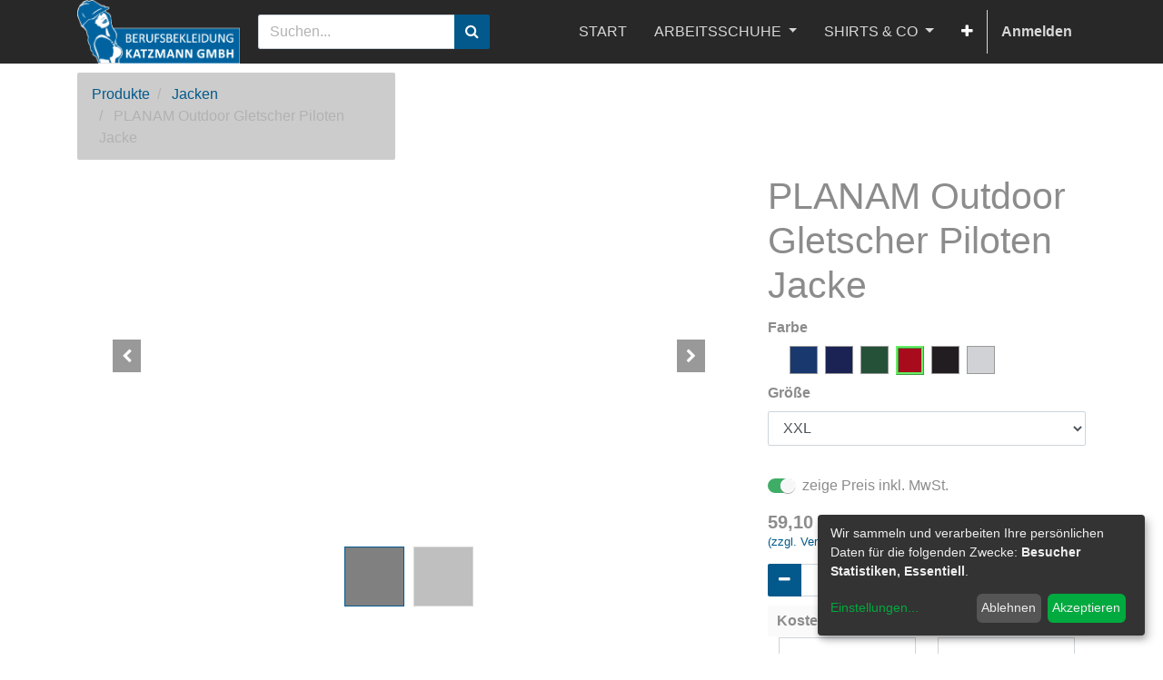

--- FILE ---
content_type: text/html; charset=utf-8
request_url: https://berufsbekleidung-katzmann.com/shop/product/planam-outdoor-gletscher-piloten-jacke-3598?category=39
body_size: 10782
content:

  
  
  
  <!DOCTYPE html>
        
        
            
        
    <html lang="de-DE" data-website-id="1" data-oe-company-name="Berufsbekleidung-Katzmann-GmbH">
            
        
            
            
            
            
                
            
        
        
    <head>
                <meta charset="utf-8"/>
                <meta http-equiv="X-UA-Compatible" content="IE=edge,chrome=1"/>
                <meta name="viewport" content="width=device-width, initial-scale=1, user-scalable=no"/>
        
            
                <script type="text/javascript">(function(w,d,s,l,i){w[l]=w[l]||[];w[l].push({'gtm.start':
                    new Date().getTime(),event:'gtm.js'});var f=d.getElementsByTagName(s)[0],
                    j=d.createElement(s),dl=l!='dataLayer'?'&l='+l:'';j.async=true;j.src=
                    'https://www.googletagmanager.com/gtm.js?id='+i+dl;f.parentNode.insertBefore(j,f);
                    })(window,document,'script','dataLayer','GTM-54DJZJC');
                </script>
                
        <meta name="generator" content="Odoo"/>
        
        
        
            
            
            
        <meta name="description" content="PLANAM Outdoor Gletscher Piloten Jacke •  ✓günstig ✓zuverlässig ✓schnell geliefert"/>
        <meta name="keywords" content="Berufsbekleidung, PSA, PLANAM, Baugewerbe; Fertigung;Lager;Logistik; Installation ; Elektro ; Haustechnik; Kommunale Dienstleitung ; Straßenbau ; Garten ; Landschaftsbau; Malen ; Lackieren; Holzgewerbe; KFZ ; Fahrzeugtechnik; Kühl-; Gefrierhaus"/>
        
            
            
            
                
                    
                        <meta property="og:type" content="website"/>
                    
                
                    
                        <meta property="og:title" content="BBK|PLANAM Outdoor Gletscher Piloten Jacke"/>
                    
                
                    
                        <meta property="og:site_name" content="Berufsbekleidung-Katzmann-GmbH"/>
                    
                
                    
                        <meta property="og:url" content="https://berufsbekleidung-katzmann.com/shop/product/planam-outdoor-gletscher-piloten-jacke-3598"/>
                    
                
                    
                        <meta property="og:image" content="https://berufsbekleidung-katzmann.com/web/image/product.template/3598/image_1024?unique=5fb8b9a"/>
                    
                
                    
                        <meta property="og:description" content="PLANAM Outdoor Gletscher Piloten Jacke •  ✓günstig ✓zuverlässig ✓schnell geliefert"/>
                    
                
            
            
            
                
                    <meta name="twitter:card" content="summary_large_image"/>
                
                    <meta name="twitter:title" content="BBK|PLANAM Outdoor Gletscher Piloten Jacke"/>
                
                    <meta name="twitter:image" content="https://berufsbekleidung-katzmann.com/web/image/product.template/3598/image_1024?unique=5fb8b9a"/>
                
                    <meta name="twitter:description" content="PLANAM Outdoor Gletscher Piloten Jacke •  ✓günstig ✓zuverlässig ✓schnell geliefert"/>
                
            
        

        
            
            
        
        <link rel="canonical" href="https://berufsbekleidung-katzmann.com/shop/product/planam-outdoor-gletscher-piloten-jacke-3598"/>

        <link rel="preconnect" href="https://fonts.gstatic.com/" crossorigin=""/>
    

                <title>BBK|PLANAM Outdoor Gletscher Piloten Jacke</title>
                <link type="image/x-icon" rel="shortcut icon" href="/web/image/website/1/favicon?unique=3fb4567"/>
            <link type="text/css" rel="stylesheet" href="/web/content/6653151-770ca55/1/web.assets_common.css"/>
            <link type="text/css" rel="stylesheet" href="/web/content/10749971-c17add3/1/web.assets_frontend.css"/>
        
    
        

                <script id="web.layout.odooscript" type="text/javascript">
                    var odoo = {
                        csrf_token: "82bb28c8f595f0007d9a8587e27ee6d0c44cea08o",
                        debug: "",
                    };
                </script>
            <script type="text/javascript">
                odoo.session_info = {"is_admin": false, "is_system": false, "is_website_user": true, "user_id": false, "is_frontend": true, "translationURL": "/website/translations", "cache_hashes": {"translations": "2ecb9cc41586cfae8f3fffff2ca33dfe5ab4b9d0"}};
            </script>
            
            <script type="text/javascript">
                    window.klaroDefault = {};
                
                    window.klaroDefault.privacyPolicy = '/datenschutz';
                
                    window.klaroDefault.domainPath = '/';
                
                    window.klaroDefault.domain = 'berufsbekleidung-katzmann.com';
                
            </script>
        <script defer="defer" type="text/javascript" src="/web/content/666-5db2365/1/web.assets_common_minimal_js.js"></script>
            <script defer="defer" type="text/javascript" src="/web/content/6653153-41659ef/1/web.assets_frontend_minimal_js.js"></script>
            
        
    
            <script defer="defer" type="text/javascript" data-src="/web/content/6653154-0e74f35/1/web.assets_common_lazy.js"></script>
            <script defer="defer" type="text/javascript" data-src="/web/content/10749972-8266014/1/web.assets_frontend_lazy.js"></script>
        
    
        

                
            
            <noscript id="o_animate-no-js_fallback">
                <style type="text/css">
                    .o_animate {
                        /* If no js - force elements rendering */
                        visibility:visible;

                        /* If browser support css animations support - reset animation */
                        -webkit-animation-name: none-dummy;
                        animation-name: none-dummy;
                    }
                </style>
            </noscript>
        </head>
            <body class="">
                
        
    
            
        
            
                <noscript>
                    <iframe height="0" width="0" style="display:none;visibility:hidden" src="https://www.googletagmanager.com/ns.html?id=GTM-54DJZJC"></iframe>
                </noscript>
                
        <div id="wrapwrap" class="   ">
                <header id="top" data-anchor="true" data-name="Header" class="">
                    <nav class="navbar navbar-expand-md navbar-light bg-light">
                <div class="container">
                    <a href="/" class="navbar-brand logo">
            <span role="img" aria-label="Logo of BBK" title="BBK"><img src="/web/image/website/1/logo/BBK?unique=3fb4567" class="img img-fluid" alt="BBK"/></span>
        </a>
    <button type="button" class="navbar-toggler" data-toggle="collapse" data-target="#top_menu_collapse">
                        <span class="navbar-toggler-icon"></span>
                    </button>
                    <div class="collapse navbar-collapse" id="top_menu_collapse">
                        <div class="dropdown nav-item" id="eq-search-dropdown">
                <form role="search" class="search-box search_class" onSubmit="return false;"><div class="input-group">
                        <input type="text" name="eq_website_search" placeholder="Suchen..." class="form-control" id="eq_website_search" autocomplete="off"/>
                        <div class="input-group-append">
                            <button type="button" id="eq_button_search" class="btn btn-primary oe_search_button" aria-label="Suchen" title="Suchen"><i class="fa fa-search"></i></button>
                        </div>
                    </div>
                </form>
            </div>
        <ul class="nav navbar-nav ml-auto text-right o_menu_loading" id="top_menu">
                            
        
            
    
    <li class="nav-item">
        <a role="menuitem" href="/shop" class="nav-link ">
            <span>START</span>
        </a>
    </li>
    

        
            
    
    
    <li class="nav-item dropdown  ">
        <a data-toggle="dropdown" href="#" class="nav-link dropdown-toggle ">
            <span>ARBEITSSCHUHE</span>
        </a>
        <ul class="dropdown-menu" role="menu">
            
                
    
    <li class="">
        <a role="menuitem" href="/shop/category/arbeitsschuhe-sicherheitsschuhe-s1p-s3-101" class="dropdown-item ">
            <span>SICHERHEITSSCHUHE S1P + S3</span>
        </a>
    </li>
    

            
                
    
    <li class="">
        <a role="menuitem" href="/shop/category/arbeitsschuhe-berufsschuhe-110" class="dropdown-item ">
            <span>BERUFSSCHUHE</span>
        </a>
    </li>
    

            
                
    
    <li class="">
        <a role="menuitem" href="/shop/category/arbeitsschuhe-sicherheitsstiefel-s4-s5-287" class="dropdown-item ">
            <span>SICHERHEITSSTIEFEL S4 + S5</span>
        </a>
    </li>
    

            
        </ul>
    </li>

        
            
    
    
    <li class="nav-item dropdown  ">
        <a data-toggle="dropdown" href="#" class="nav-link dropdown-toggle ">
            <span>SHIRTS &amp; CO</span>
        </a>
        <ul class="dropdown-menu" role="menu">
            
                
    
    <li class="">
        <a role="menuitem" href="/shop/category/shirts-co-poloshirts-76" class="dropdown-item ">
            <span>POLOSHIRTS</span>
        </a>
    </li>
    

            
                
    
    <li class="">
        <a role="menuitem" href="/shop/category/shirts-co-t-shirts-69" class="dropdown-item ">
            <span>T-SHIRTS</span>
        </a>
    </li>
    

            
                
    
    <li class="">
        <a role="menuitem" href="/shop/category/shirts-co-sweatshirts-70" class="dropdown-item ">
            <span>SWEATSHIRTS &amp; PULLOVER</span>
        </a>
    </li>
    

            
                
    
    <li class="">
        <a role="menuitem" href="/shop/category/shirts-co-caps-accessoires-168" class="dropdown-item ">
            <span>CAPS &amp; ACCESSOIRES</span>
        </a>
    </li>
    

            
        </ul>
    </li>

        
            
    
    
    <li class="nav-item dropdown  ">
        <a data-toggle="dropdown" href="#" class="nav-link dropdown-toggle ">
            <span>ARBEITSKLEIDUNG</span>
        </a>
        <ul class="dropdown-menu" role="menu">
            
                
    
    <li class="">
        <a role="menuitem" href="/shop/category/arbeitskleidung-hosen-17" class="dropdown-item ">
            <span>HOSEN</span>
        </a>
    </li>
    

            
                
    
    <li class="">
        <a role="menuitem" href="/shop/category/arbeitskleidung-arbeitsjacken-kittel-westen-20" class="dropdown-item ">
            <span>JACKEN</span>
        </a>
    </li>
    

            
                
    
    <li class="">
        <a role="menuitem" href="/shop/category/arbeitskleidung-warnschutz-51" class="dropdown-item ">
            <span>WARNSCHUTZ</span>
        </a>
    </li>
    

            
                
    
    <li class="">
        <a role="menuitem" href="/shop/category/arbeitskleidung-winter-wetter-regen-38" class="dropdown-item ">
            <span>WINTER WETTER REGEN</span>
        </a>
    </li>
    

            
                
    
    <li class="">
        <a role="menuitem" href="/shop/category/arbeitskleidung-gastro-business-132" class="dropdown-item ">
            <span>GASTRO &amp; BUSINESS</span>
        </a>
    </li>
    

            
                
    
    <li class="">
        <a role="menuitem" href="/shop/category/arbeitskleidung-labor-medizin-pflege-reinigung-49" class="dropdown-item ">
            <span>LABOR MEDIZIN PFLEGE REINIGUNG</span>
        </a>
    </li>
    

            
        </ul>
    </li>

        
            
    
    
    <li class="nav-item dropdown  ">
        <a data-toggle="dropdown" href="#" class="nav-link dropdown-toggle ">
            <span>HANDSCHUHE</span>
        </a>
        <ul class="dropdown-menu" role="menu">
            
                
    
    <li class="">
        <a role="menuitem" href="/shop/category/arbeitshandschuhe-montage-mechanikerhandschuhe-207" class="dropdown-item ">
            <span>MECHANIKERHANDSCHUHE</span>
        </a>
    </li>
    

            
                
    
    <li class="">
        <a role="menuitem" href="/shop/category/arbeitshandschuhe-winter-kalteschutz-handschuhe-209" class="dropdown-item ">
            <span>WINTER- /KÄLTESCHUTZHANDSCHUHE</span>
        </a>
    </li>
    

            
                
    
    <li class="">
        <a role="menuitem" href="/shop/category/arbeitshandschuhe-schnittschutzhandschuhe-9" class="dropdown-item ">
            <span>SCHNITTSCHUTZHANDSCHUHE</span>
        </a>
    </li>
    

            
                
    
    <li class="">
        <a role="menuitem" href="/shop/category/arbeitshandschuhe-handschuhe-fur-grobe-arbeiten-8" class="dropdown-item ">
            <span>FÜR GROBE ARBEITEN</span>
        </a>
    </li>
    

            
        </ul>
    </li>

        
            
    
    
    <li class="nav-item dropdown  ">
        <a data-toggle="dropdown" href="#" class="nav-link dropdown-toggle ">
            <span>ARBEITSSCHUTZ</span>
        </a>
        <ul class="dropdown-menu" role="menu">
            
                
    
    <li class="">
        <a role="menuitem" href="/shop/category/arbeitsschutz-kopf-gesichtsschutz-247" class="dropdown-item ">
            <span>KOPF- &amp; GESICHTSSCHUTZ</span>
        </a>
    </li>
    

            
                
    
    <li class="">
        <a role="menuitem" href="/shop/category/arbeitsschutz-kopf-gesichtsschutz-schutzbrillen-252" class="dropdown-item ">
            <span>SCHUTZBRILLEN</span>
        </a>
    </li>
    

            
                
    
    <li class="">
        <a role="menuitem" href="/shop/category/arbeitsschutz-atemschutz-205" class="dropdown-item ">
            <span>ATEMSCHUTZ</span>
        </a>
    </li>
    

            
                
    
    <li class="">
        <a role="menuitem" href="/shop/category/arbeitsschutz-erste-hilfe-262" class="dropdown-item ">
            <span>ERSTE HILFE</span>
        </a>
    </li>
    

            
                
    
    <li class="">
        <a role="menuitem" href="/shop/category/arbeitsschutz-absturzsicherung-254" class="dropdown-item ">
            <span>ABSTURZSICHERUNG</span>
        </a>
    </li>
    

            
        </ul>
    </li>

        
            
    
    <li class="nav-item">
        <a role="menuitem" href="/blog" class="nav-link ">
            <span>Blog</span>
        </a>
    </li>
    

        
            
    
    
    

        
    
            
            <li class="nav-item divider d-none"></li> <li class="nav-item o_wsale_my_cart d-none">
                <a href="/shop/cart" class="nav-link">
                    <i class="fa fa-shopping-cart"></i>
 Mein Warenkorb <sup class="my_cart_quantity badge badge-primary" data-order-id=""></sup>
                </a>
            </li>
            
        
        
                            
                        
            <li class="nav-item divider"></li>
            <li class="nav-item">
                <a class="nav-link" href="/web/login">
                    <b>Anmelden</b>
                </a>
            </li>
        </ul>
                    </div>
                </div>
            </nav>
        </header>
                <main>
                    
            
        
    
    <div itemscope="itemscope" itemtype="http://schema.org/Product" id="wrap" class="js_sale ecom-zoomable zoomodoo-next ecom-zoomable zoomodoo-next" data-ecom-zoom-auto="1">
      <section id="product_detail" class="container py-2 oe_website_sale " data-view-track="1">
        <div class="row">
          <div class="col-md-4">
            <ol class="breadcrumb">
              <li class="breadcrumb-item">
                <a href="/shop">Produkte</a>
              </li>
              <li class="breadcrumb-item">
                <a href="/shop/category/arbeitskleidung-winter-wetter-regen-jacken-39">Jacken</a>
              </li>
              <li class="breadcrumb-item active">
                <span>PLANAM Outdoor Gletscher Piloten Jacke</span>
              </li>
            </ol>
          </div>
          <div class="col-md-8">
            <div class="form-inline justify-content-end">
              
        
    
    
              
        
        <div class="dropdown d-none ml-2">
            
            <a role="button" href="#" class="dropdown-toggle btn btn-secondary" data-toggle="dropdown">
                Allgemeine Preisliste
            </a>
            <div class="dropdown-menu" role="menu">
                
            </div>
        </div>
    
            </div>
          </div>
        </div>
        <div class="row">
          <div class="col-md-6 col-xl-8">
            
        
        <div id="o-carousel-product" class="carousel slide" data-ride="carousel" data-interval="0">
            <div class="carousel-outer position-relative">
                <div class="carousel-inner h-100">
                    
                        <div class="carousel-item h-100 active">
                            <div class="d-flex align-items-center justify-content-center h-100"><img src="/web/image/product.product/145873/image_1024/%5B0338060%5D%20PLANAM%20Outdoor%20Gletscher%20Piloten%20Jacke%20%28rot%2C%20XXL%29?unique=5fb8b9a" class="img img-fluid product_detail_img mh-100" alt="PLANAM Outdoor Gletscher Piloten Jacke" data-zoom="1" data-zoom-image="/web/image/product.product/145873/image_1920/%5B0338060%5D%20PLANAM%20Outdoor%20Gletscher%20Piloten%20Jacke%20%28rot%2C%20XXL%29?unique=5fb8b9a"/></div>
                        </div>
                    
                        <div class="carousel-item h-100">
                            <div class="d-flex align-items-center justify-content-center h-100"><img src="/web/image/product.image/752394/image_1024/PLANAM%20Outdoor%20Gletscher%20Piloten%20Jacke?unique=5fc8047" class="img img-fluid product_detail_img mh-100" alt="PLANAM Outdoor Gletscher Piloten Jacke" data-zoom="1" data-zoom-image="/web/image/product.image/752394/image_1920/PLANAM%20Outdoor%20Gletscher%20Piloten%20Jacke?unique=5fc8047"/></div>
                        </div>
                    
                </div>
                
                    <a class="carousel-control-prev" href="#o-carousel-product" role="button" data-slide="prev">
                        <span class="fa fa-chevron-left p-2" role="img" aria-label="Previous" title="Previous"></span>
                    </a>
                    <a class="carousel-control-next" href="#o-carousel-product" role="button" data-slide="next">
                        <span class="fa fa-chevron-right p-2" role="img" aria-label="Next" title="Next"></span>
                    </a>
                
            </div>
            <div class="d-none d-md-block text-center">
                <ol class="carousel-indicators d-inline-block position-static mx-auto my-0 p-1 text-left">
                    <li data-target="#o-carousel-product" class="d-inline-block m-1 align-top active" data-slide-to="0">
                        <div><img src="/web/image/product.product/145873/image_128/%5B0338060%5D%20PLANAM%20Outdoor%20Gletscher%20Piloten%20Jacke%20%28rot%2C%20XXL%29?unique=5fb8b9a" class="img o_image_64_contain" alt="PLANAM Outdoor Gletscher Piloten Jacke"/></div>
                        
                    </li><li data-target="#o-carousel-product" class="d-inline-block m-1 align-top " data-slide-to="1">
                        <div><img src="/web/image/product.image/752394/image_128/PLANAM%20Outdoor%20Gletscher%20Piloten%20Jacke?unique=5fc8047" class="img o_image_64_contain" alt="PLANAM Outdoor Gletscher Piloten Jacke"/></div>
                        
                    </li>
                </ol>
            </div>
        </div>
    
          </div>
          <div class="col-md-6 col-xl-4" id="product_details">
            <h1 itemprop="name">PLANAM Outdoor Gletscher Piloten Jacke</h1>
              
          
            <span itemprop="url" style="display:none;">/shop/product/planam-outdoor-gletscher-piloten-jacke-3598</span>
            <form action="/shop/cart/update" method="POST">
              <input type="hidden" name="csrf_token" value="40ff678d7ccd896b66eecc73f577ab85f94e27c7o1769252950"/>
              <div class="js_product js_main_product">
                
                  <input type="hidden" class="product_id" name="product_id" value="145873"/>
                  <input type="hidden" class="product_template_id" name="product_template_id" value="3598"/>
                  
        
        <ul class="list-unstyled js_add_cart_variants flex-column" data-attribute_exclusions="{&quot;exclusions&quot;: {&quot;31584&quot;: [], &quot;31585&quot;: [], &quot;31586&quot;: [], &quot;31587&quot;: [], &quot;31581&quot;: [], &quot;31559&quot;: [], &quot;31558&quot;: [], &quot;31575&quot;: [], &quot;31576&quot;: [], &quot;31578&quot;: [], &quot;31582&quot;: [], &quot;31579&quot;: [], &quot;31580&quot;: [], &quot;31583&quot;: []}, &quot;parent_exclusions&quot;: {}, &quot;parent_combination&quot;: [], &quot;parent_product_name&quot;: null, &quot;mapped_attribute_names&quot;: {&quot;31584&quot;: &quot;Farbe: kornblau&quot;, &quot;31585&quot;: &quot;Farbe: marine&quot;, &quot;31586&quot;: &quot;Farbe: gr\u00fcn&quot;, &quot;31587&quot;: &quot;Farbe: rot&quot;, &quot;31581&quot;: &quot;Farbe: schwarz&quot;, &quot;31559&quot;: &quot;Farbe: wei\u00df&quot;, &quot;31558&quot;: &quot;Gr\u00f6\u00dfe: S&quot;, &quot;31575&quot;: &quot;Gr\u00f6\u00dfe: M&quot;, &quot;31576&quot;: &quot;Gr\u00f6\u00dfe: L&quot;, &quot;31578&quot;: &quot;Gr\u00f6\u00dfe: XL&quot;, &quot;31582&quot;: &quot;Gr\u00f6\u00dfe: 4XL&quot;, &quot;31579&quot;: &quot;Gr\u00f6\u00dfe: XXL&quot;, &quot;31580&quot;: &quot;Gr\u00f6\u00dfe: XXXL&quot;, &quot;31583&quot;: &quot;Gr\u00f6\u00dfe: 5XL&quot;}}">
            
                <li data-attribute_id="1" data-attribute_name="Farbe" class="variant_attribute ">

                    
                    
                    <strong class="attribute_name">Farbe</strong>

                    

                    

                    
                        <ul data-attribute_id="1" class="list-inline  ">
                            <li class="list-inline-item">
                                <label style="background-color:#19386E" class="css_attribute_color  ">
                                    <input type="radio" class="js_variant_change  always" name="ptal-3828" value="31584" title="kornblau" data-value_id="31584" data-value_name="kornblau" data-attribute_name="Farbe"/>
                                </label>
                            </li><li class="list-inline-item">
                                <label style="background-color:#1B2354" class="css_attribute_color  ">
                                    <input type="radio" class="js_variant_change  always" name="ptal-3828" value="31585" title="marine" data-value_id="31585" data-value_name="marine" data-attribute_name="Farbe"/>
                                </label>
                            </li><li class="list-inline-item">
                                <label style="background-color:#255138" class="css_attribute_color  ">
                                    <input type="radio" class="js_variant_change  always" name="ptal-3828" value="31586" title="grün" data-value_id="31586" data-value_name="grün" data-attribute_name="Farbe"/>
                                </label>
                            </li><li class="list-inline-item">
                                <label style="background-color:#A80B1C" class="css_attribute_color active ">
                                    <input type="radio" class="js_variant_change  always" checked="True" name="ptal-3828" value="31587" title="rot" data-value_id="31587" data-value_name="rot" data-attribute_name="Farbe"/>
                                </label>
                            </li><li class="list-inline-item">
                                <label style="background-color:#221D21" class="css_attribute_color  ">
                                    <input type="radio" class="js_variant_change  always" name="ptal-3828" value="31581" title="schwarz" data-value_id="31581" data-value_name="schwarz" data-attribute_name="Farbe"/>
                                </label>
                            </li><li class="list-inline-item">
                                <label style="background-color:#D1D2D6" class="css_attribute_color  ">
                                    <input type="radio" class="js_variant_change  always" name="ptal-3828" value="31559" title="weiß" data-value_id="31559" data-value_name="weiß" data-attribute_name="Farbe"/>
                                </label>
                            </li>
                        </ul>
                    
                </li>
            
                <li data-attribute_id="2" data-attribute_name="Größe" class="variant_attribute ">

                    
                    
                    <strong class="attribute_name">Größe</strong>

                    
                        <select data-attribute_id="2" class="form-control js_variant_change always " name="ptal-3827">
                            
                                
                                <option value="31558" data-value_id="31558" data-value_name="S" data-attribute_name="Größe">
                                    <span>S</span>
                                    
                                </option>
                            
                                
                                <option value="31575" data-value_id="31575" data-value_name="M" data-attribute_name="Größe">
                                    <span>M</span>
                                    
                                </option>
                            
                                
                                <option value="31576" data-value_id="31576" data-value_name="L" data-attribute_name="Größe">
                                    <span>L</span>
                                    
                                </option>
                            
                                
                                <option value="31578" data-value_id="31578" data-value_name="XL" data-attribute_name="Größe">
                                    <span>XL</span>
                                    
                                </option>
                            
                                
                                <option value="31582" data-value_id="31582" data-value_name="4XL" data-attribute_name="Größe">
                                    <span>4XL</span>
                                    
                                </option>
                            
                                
                                <option value="31579" data-value_id="31579" data-value_name="XXL" data-attribute_name="Größe" selected="True">
                                    <span>XXL</span>
                                    
                                </option>
                            
                                
                                <option value="31580" data-value_id="31580" data-value_name="XXXL" data-attribute_name="Größe">
                                    <span>XXXL</span>
                                    
                                </option>
                            
                                
                                <option value="31583" data-value_id="31583" data-value_name="5XL" data-attribute_name="Größe">
                                    <span>5XL</span>
                                    
                                </option>
                            
                        </select>
                    

                    

                    
                </li>
            
        </ul>
    
                
                
                <span class="eq_pricelist_items"></span>
            
            
  
  <div class="js_tax_toggle_management" data-controller="/website/tax_toggle">
    <label class="o_switch o_switch_danger js_tax_toggle_btn">
      <input type="checkbox" checked="True"/>
      <span class=""></span>
      <span class="">zeige Preis inkl. MwSt.</span>
    </label>
  </div>

        
      <div itemprop="offers" itemscope="itemscope" itemtype="http://schema.org/Offer" class="product_price mt16">
          <h4 class="oe_price_h4 css_editable_mode_hidden">
              <span data-oe-type="monetary" data-oe-expression="combination_info['list_price']" style="text-decoration: line-through; white-space: nowrap;" class="text-danger oe_default_price d-none"><span class="oe_currency_value">59,10</span> €</span>
              <b data-oe-type="monetary" data-oe-expression="combination_info['price']" class="oe_price" style="white-space: nowrap;"><span class="oe_currency_value">59,10</span> €</b>
              <span itemprop="price" style="display:none;">59.1</span>
              <span itemprop="priceCurrency" style="display:none;">EUR</span>
          </h4>
          <h4 class="css_non_editable_mode_hidden decimal_precision" data-precision="2">
            <span><span class="oe_currency_value">54,71</span> €</span>
          </h4>
      </div>
    
                
            
            
            
                <a target="_blank" href="/lieferung-versand">
                    <span class="oe_span_block eq_product_price_expansion">(zzgl. Versandkosten)</span>
                </a>
            
        
            
                <p class="css_not_available_msg alert alert-warning">Diese Kombination existiert nicht.</p>
                
        <div class="css_quantity input-group" contenteditable="false">
            <div class="input-group-prepend">
                <a class="btn btn-secondary js_add_cart_json" aria-label="Entfernen" title="Entfernen" href="#">
                    <i class="fa fa-minus"></i>
                </a>
            </div>
            <input type="text" class="form-control quantity" data-min="1" name="add_qty" value="1"/>
            <div class="input-group-append">
                <a class="btn btn-secondary float_left js_add_cart_json" aria-label="Hinzufügen" title="Hinzufügen" href="#">
                    <i class="fa fa-plus"></i>
                </a>
            </div>
        </div>
      

                <span class="eq_warning_message alert alert-danger d-none" style="padding-left: 50px; display: block; border-radius: 5px; background-color: #ffe462;"></span>
                <table class="table product-cost-center">
                    <thead>
                        <tr>
                            <th>Kostenstelle</th>
                            <th>Anmerkung/Name</th>
                        </tr>
                    </thead>
                    <tbody>
                        <tr>
                            <td>
                                <input type="text" name="cost_center_name" id="cost_center_name"/>
                            </td>
                            <td>
                                <input type="text" name="cost_center_note" id="cost_center_note"/>
                            </td>
                        </tr>
                    </tbody>
                </table>
            <a role="button" id="add_to_cart" class="btn btn-primary btn-lg mt16 js_check_product a-submit d-block d-sm-inline-block" href="#"><i class="fa fa-shopping-cart"></i> In den Warenkorb hinzufügen</a>
      <div class="availability_messages o_not_editable"></div>
    
                <div id="product_option_block">
    
  
            
        </div>
              </div>
            </form>
            
            <div>
              
              
        
            <div id="attr_value_detail_images">
            
            
            <div class="d-inline-flex flex-wrap mb-0 product-detail-attributes-values">
                
                    <div class="flex-fill px-1">
                        <div class="text-center">
                            <img class="img" src="/web/image?model=product.attribute.value&amp;field=website_product_detail_image&amp;id=895" title="Herr(f)" alt="Herr(f)"/>
                        </div>
                        <div class="text-center">
                            <span>Herr(f)</span>
                        </div>
                    </div>
                
                    <div class="flex-fill px-1">
                        <div class="text-center">
                            <img class="img" src="/web/image?model=product.attribute.value&amp;field=website_product_detail_image&amp;id=1978" title="Herr" alt="Herr"/>
                        </div>
                        <div class="text-center">
                            <span>Herr</span>
                        </div>
                    </div>
                
            </div>
        
            
            <div class="d-inline-flex flex-wrap mb-0 product-detail-attributes-values">
                
                    <div class="flex-fill px-1">
                        <div class="text-center">
                            <img class="img" src="/web/image?model=product.attribute.value&amp;field=website_product_detail_image&amp;id=1128" title="Cat II" alt="Cat II"/>
                        </div>
                        <div class="text-center">
                            <span>Cat II</span>
                        </div>
                    </div>
                
            </div>
        
            
            <div class="d-inline-flex flex-wrap mb-0 product-detail-attributes-values">
                
                    <div class="flex-fill px-1">
                        <div class="text-center">
                            <img class="img" src="/web/image?model=product.attribute.value&amp;field=website_product_detail_image&amp;id=899" title="Trocknen nicht möglich (durchgestrichenes Quadrat mit Kreis)" alt="Trocknen nicht möglich (durchgestrichenes Quadrat mit Kreis)"/>
                        </div>
                        <div class="text-center">
                            <span>Trocknen nicht möglich (durchgestrichenes Quadrat mit Kreis)</span>
                        </div>
                    </div>
                
                    <div class="flex-fill px-1">
                        <div class="text-center">
                            <img class="img" src="/web/image?model=product.attribute.value&amp;field=website_product_detail_image&amp;id=909" title="nicht bleichen (durchgestrichenes Dreieck)" alt="nicht bleichen (durchgestrichenes Dreieck)"/>
                        </div>
                        <div class="text-center">
                            <span>nicht bleichen (durchgestrichenes Dreieck)</span>
                        </div>
                    </div>
                
                    <div class="flex-fill px-1">
                        <div class="text-center">
                            <img class="img" src="/web/image?model=product.attribute.value&amp;field=website_product_detail_image&amp;id=972" title="40° - Normalwaschgang Buntwäsche" alt="40° - Normalwaschgang Buntwäsche"/>
                        </div>
                        <div class="text-center">
                            <span>40° - Normalwaschgang Buntwäsche</span>
                        </div>
                    </div>
                
                    <div class="flex-fill px-1">
                        <div class="text-center">
                            <img class="img" src="/web/image?model=product.attribute.value&amp;field=website_product_detail_image&amp;id=1131" title="nicht heiß bügeln - 110°C (1 Punkt)" alt="nicht heiß bügeln - 110°C (1 Punkt)"/>
                        </div>
                        <div class="text-center">
                            <span>nicht heiß bügeln - 110°C (1 Punkt)</span>
                        </div>
                    </div>
                
                    <div class="flex-fill px-1">
                        <div class="text-center">
                            <img class="img" src="/web/image?model=product.attribute.value&amp;field=website_product_detail_image&amp;id=1132" title="schonende prof. Reinigung mit Perchlorethylen (Kreis mit P und Balken unten)" alt="schonende prof. Reinigung mit Perchlorethylen (Kreis mit P und Balken unten)"/>
                        </div>
                        <div class="text-center">
                            <span>schonende prof. Reinigung mit Perchlorethylen (Kreis mit P und Balken unten)</span>
                        </div>
                    </div>
                
                    <div class="flex-fill px-1">
                        <div class="text-center">
                            <img class="img" src="/web/image?model=product.attribute.value&amp;field=website_product_detail_image&amp;id=1307" title="Trocknen normale thermische Beanspruchung (2 Punkte)" alt="Trocknen normale thermische Beanspruchung (2 Punkte)"/>
                        </div>
                        <div class="text-center">
                            <span>Trocknen normale thermische Beanspruchung (2 Punkte)</span>
                        </div>
                    </div>
                
            </div>
        
        </div>
        
            </div>
            <hr/>
            <p class="text-muted"> Lieferung in 2 Tagen bei Verfügbarkeit </p>
          
            
        </div>
            <div class="o_not_editable">
                <p id="product_public_description"><h2> Gletscher Piloten Jacke der Serie Outdoor von PLANAM </h2> 

<p>
Warm und trocken bei MinusgradenMit dem kuscheligen Webpelz ist die Jacke der perfekte Begleiter in der kalten Jahreszeit. Das wasserabweisende Obermaterial sorgt zusätzlich dafür, dass Sie trocken bleiben.

Für wohige Wärme: der Webpelz innen. 
Mit der Ärmeltasche haben Sie Kleinigkeiten immer griffbereit.
In der Innentasche gehen wichtige Utensilien nicht verloren.

<u>Produktmerkmale:</u>
2 seitliche Einschubtaschen, 2 Brusttaschen mit Reißverschluss, Strickbündchen am Ärmel und am Bund, Ärmeltasche mit Reißverschluss, Kragen und Innenfutter mit Webpelz, Innentasche mit Reißverschluss
<u>Anwendungsbereiche:</u>
Baugewerbe, Fertigung/Lager/Logistik, Installation / Elektro / Haustechnik, Kommunale Dienstleitung / Straßenbau , Garten / Landschaftsbau, Malen / Lackieren, Holzgewerbe, KFZ / Fahrzeugtechnik, Kühl-/ Gefrierhaus
<u>Zertifikate und Normen:</u>
EN 342:2017 0,381_3_X
<u>Material:</u>
Polyester, Mischgewebe (mehrfarbig)Oberstoff, 
60 % Baumwolle, 40 % Polyester, 
Webpelz-Futter, 
100 % Polyester
<u>Pflegehinweise:</u>
40° - Normalwaschgang, nicht bleichen (durchgestrichenes Dreieck), Trocknen im Tumbler nicht möglich (durchgestrichenes Symbol), Nicht heiß bügeln (1 Punkt, Vorsicht beim Bügeln mit Dampf), Schonend reinigen mit Perchlorethylen (P mit einem Balken unten)
</p></p>
            </div>
        
        </div>
      </section>
      
            <section class="container" id="product_full_spec">
                
                
                    <h3 class="text-center mb32">Spezifikationen für PLANAM Outdoor Gletscher Piloten Jacke</h3>
                    <div class="row">
                        <div class="col-lg-8 offset-lg-2" id="product_specifications">
                            <table class="table table-striped table-sm table-hover">
                                
                                    
                                        <tr class="clickable" data-toggle="collapse" data-target=".o_ws_category_2">
                                            <th class="text-left" colspan="2">
                                                <span>allgemeine Eigenschaften</span>
                                            </th>
                                        </tr>
                                    
                                    <tr class="collapse show o_ws_category_2">
                <td><span>Farbe</span></td>
                <td>
                    
                        <span>kornblau</span> oder
                    
                        <span>marine</span> oder
                    
                        <span>grün</span> oder
                    
                        <span>rot</span> oder
                    
                        <span>schwarz</span> oder
                    
                        <span>weiß</span>
                    
                </td>
            </tr><tr class="collapse show o_ws_category_2">
                <td><span>Größe</span></td>
                <td>
                    
                        <span>S</span> oder
                    
                        <span>M</span> oder
                    
                        <span>L</span> oder
                    
                        <span>XL</span> oder
                    
                        <span>4XL</span> oder
                    
                        <span>XXL</span> oder
                    
                        <span>XXXL</span> oder
                    
                        <span>5XL</span>
                    
                </td>
            </tr><tr class="collapse show o_ws_category_2">
                <td><span>Gender</span></td>
                <td>
                    
                        <span>Herr(f)</span> oder
                    
                        <span>Herr</span>
                    
                </td>
            </tr><tr class="collapse show o_ws_category_2">
                <td><span>Marke</span></td>
                <td>
                    
                        <span>PLANAM</span>
                    
                </td>
            </tr>
        
                                    <tr class="collapse show o_ws_category_2">
                                        <td><span>Marke</span></td>
                                        <td>
                                            
                                                <span>PLANAM</span>
                                            
                                        </td>
                                    </tr>
                                
                                    
                                        <tr class="clickable" data-toggle="collapse" data-target=".o_ws_category_3">
                                            <th class="text-left" colspan="2">
                                                <span>sonstige Eigenschaften</span>
                                            </th>
                                        </tr>
                                    
                                    <tr class="collapse show o_ws_category_3">
                <td><span>Ursprungsland</span></td>
                <td>
                    
                        <span>China</span>
                    
                </td>
            </tr><tr class="collapse show o_ws_category_3">
                <td><span>Material</span></td>
                <td>
                    
                        <span>Mischgewebe(f)</span> oder
                    
                        <span>Polyester(f)</span> oder
                    
                        <span>Mischgewebe</span> oder
                    
                        <span>Polyester</span>
                    
                </td>
            </tr><tr class="collapse show o_ws_category_3">
                <td><span>Arm-/Beinlänge</span></td>
                <td>
                    
                        <span>lang</span>
                    
                </td>
            </tr><tr class="collapse show o_ws_category_3">
                <td><span>Veredelung</span></td>
                <td>
                    
                        <span>ja</span>
                    
                </td>
            </tr><tr class="collapse show o_ws_category_3">
                <td><span>Kollektion</span></td>
                <td>
                    
                        <span>Outdoor</span>
                    
                </td>
            </tr>
        
                                    <tr class="collapse show o_ws_category_3">
                                        <td><span>Ursprungsland</span></td>
                                        <td>
                                            
                                                <span>China</span>
                                            
                                        </td>
                                    </tr><tr class="collapse show o_ws_category_3">
                                        <td><span>Arm-/Beinlänge</span></td>
                                        <td>
                                            
                                                <span>lang</span>
                                            
                                        </td>
                                    </tr><tr class="collapse show o_ws_category_3">
                                        <td><span>Veredelung</span></td>
                                        <td>
                                            
                                                <span>ja</span>
                                            
                                        </td>
                                    </tr><tr class="collapse show o_ws_category_3">
                                        <td><span>Kollektion</span></td>
                                        <td>
                                            
                                                <span>Outdoor</span>
                                            
                                        </td>
                                    </tr>
                                
                                    
                                        <tr class="clickable" data-toggle="collapse" data-target=".o_ws_category_4">
                                            <th class="text-left" colspan="2">
                                                <span>Schutz - Eigenschaften</span>
                                            </th>
                                        </tr>
                                    
                                    <tr class="collapse show o_ws_category_4">
                <td><span>Normen</span></td>
                <td>
                    
                        <span>EN342 Kld. zum Schutz gg. Kälte</span> oder
                    
                        <span>EN381 Schutzkleidung für Benutzer von handgeführten Kettensägen</span>
                    
                </td>
            </tr><tr class="collapse show o_ws_category_4">
                <td><span>PSA-Kategorie (CE-Zeichen)</span></td>
                <td>
                    
                        <span>Cat II</span>
                    
                </td>
            </tr>
        
                                    <tr class="collapse show o_ws_category_4">
                                        <td><span>PSA-Kategorie (CE-Zeichen)</span></td>
                                        <td>
                                            
                                                <span>Cat II</span>
                                            
                                        </td>
                                    </tr>
                                
                                    
                                        <tr class="clickable" data-toggle="collapse" data-target=".o_ws_category_5">
                                            <th class="text-left" colspan="2">
                                                <span>Details und Funktionen</span>
                                            </th>
                                        </tr>
                                    
                                    <tr class="collapse show o_ws_category_5">
                <td><span>Pflegehinweise</span></td>
                <td>
                    
                        <span>Trocknen nicht möglich (durchgestrichenes Quadrat mit Kreis)</span> oder
                    
                        <span>nicht bleichen (durchgestrichenes Dreieck)</span> oder
                    
                        <span>40° - Normalwaschgang Buntwäsche</span> oder
                    
                        <span>nicht heiß bügeln - 110°C (1 Punkt)</span> oder
                    
                        <span>schonende prof. Reinigung mit Perchlorethylen (Kreis mit P und Balken unten)</span> oder
                    
                        <span>Trocknen normale thermische Beanspruchung (2 Punkte)</span>
                    
                </td>
            </tr>
        
                                    
                                
                                    
                                        <tr class="clickable" data-toggle="collapse" data-target=".o_ws_category_6">
                                            <th class="text-left" colspan="2">
                                                <span>Verwendungzweck</span>
                                            </th>
                                        </tr>
                                    
                                    <tr class="collapse show o_ws_category_6">
                <td><span>Jahreszeit</span></td>
                <td>
                    
                        <span>Winter</span> oder
                    
                        <span>Ganzjahr</span>
                    
                </td>
            </tr>
        
                                    
                                
                            </table>
                        </div>
                    </div>
                
            </section>
        
            
    <section class="s_wsale_products_recently_viewed d-none pt24 pb24" style="min-height: 400px;">
        <div class="container">
            <div class="alert alert-info alert-dismissible rounded-0 fade show d-print-none css_non_editable_mode_hidden o_not_editable">
                This is a preview of the recently viewed products by the user.<br/>
                Once the user has seen at least one product this snippet will be visible.
                <button type="button" class="close" data-dismiss="alert" aria-label="Abschliessen"> × </button>
            </div>

            <h3 class="text-center mb32">Recently viewed Products</h3>
            <div class="slider o_not_editable" style="display: none;"></div> </div>
    </section>

        
            
        
    </div>
  
                </main>
                <footer id="bottom" data-anchor="true" class="bg-light o_footer">
                    <div id="footer" class="oe_structure oe_structure_solo">
      <section class="s_text_block pt16 pb8" data-name="Text block" style="">
        <div class="container">
          <div class="row">
            <div class="col-lg-2">
              <h5>EXPLORE</h5>
              <ul class="list-unstyled">
                <li>
                  <a href="/" data-original-title="" title="" aria-describedby="tooltip417497">Home <br/></a>
                </li>
                <li>
                  <a href="https://berufsbekleidung-katzmann.com/impressum" data-original-title="" title="" aria-describedby="tooltip2066">Impressum</a>
                </li>
                <li>
                  <lt-highlighter style="display: none;">
                    <lt-div spellcheck="false" class="lt-highlighter__wrapper" style="width: 0px !important; height: 0px !important; transform: none !important; transform-origin: 42.2083px 10.4833px 0px !important; margin-top: 1.5166px !important;">
                      <lt-div class="lt-highlighter__scroll-element" style="top: 0px !important; left: 0px !important; width: 84px !important; height: 21px !important;"></lt-div>
                    </lt-div>
                  </lt-highlighter>
                  <a href="https://berufsbekleidung-katzmann.com/datenschutz" data-original-title="" title="" aria-describedby="tooltip943503" data-lt-tmp-id="lt-889356" spellcheck="false" data-gramm="false">Datenschutz</a>
                </li>
                <li>
                  <a href="https://berufsbekleidung-katzmann.com/widerrufsbelehrung"> Widerrufsbelehrung </a>
                  <lt-highlighter style="display: none;">
                    <br/>
                  </lt-highlighter>
                  <a href="/shop/category/arbeitskleidung-warnschutz-warn-winter-wetter-regen-58/page/widerrufsbelehrung" data-original-title="" title="" aria-describedby="tooltip647498" data-lt-tmp-id="lt-587075" spellcheck="false" data-gramm="false">
                    <br data-original-title="" title="" aria-describedby="tooltip970376"/>
                  </a>
                </li>
                <li>
                  <a href="https://berufsbekleidung-katzmann.com/agb" data-original-title="" title="" aria-describedby="tooltip928416">AGB</a>
                </li>
                <li>
                  <a href="https://berufsbekleidung-katzmann.com/jobs">Jobs </a>
                  <a href="/shop/category/arbeitskleidung-warnschutz-warn-winter-wetter-regen-58/page/jobs" data-original-title="" title="" aria-describedby="tooltip447069">
                    <br data-original-title="" title="" aria-describedby="tooltip594733"/>
                  </a>
                  <a href="https://berufsbekleidung-katzmann.com/aboutus" data-original-title="" title="" aria-describedby="tooltip311930">über uns</a>
                  <br/>
                </li>
              </ul>
            </div>
            <div class="col-lg-2" id="connect">
              <h5>SERVICE</h5>
              <a href="https://berufsbekleidung-katzmann.com/veredelung" data-original-title="" title="" aria-describedby="tooltip539239">Stick&nbsp; &amp; Druck</a>
              <br/>
              <a href="https://berufsbekleidung-katzmann.com/lieferung-versand" data-original-title="" title="">Lieferung und Versand</a>
              <br/>
              <a href="https://berufsbekleidung-katzmann.com/zahlungsarten"> Zahlungsarten </a>
              <lt-highlighter style="display: none;">
                <br/>
              </lt-highlighter>
              <br/>
              <a href="https://berufsbekleidung-katzmann.com/retouren">Retouren </a>
              <a href="/shop/category/arbeitskleidung-warnschutz-warn-winter-wetter-regen-58/page/retouren" data-original-title="" title="">
                <br data-original-title="" title="" aria-describedby="tooltip275542"/>
              </a>
              <a href="https://berufsbekleidung-katzmann.com/order">Bestellvorgang </a>
              <a href="/shop/category/arbeitskleidung-warnschutz-warn-winter-wetter-regen-58/page/order" data-original-title="" title="" aria-describedby="tooltip12775">
                <br/>
              </a>
              <br/>
              <p> </p>
            </div>
            <div class="col-lg-4" id="connect">
              <ul class="list-unstyled">
                <li>
                  <h5>Sprich uns an!</h5>
                  <a href="/shop/category/arbeitskleidung-warnschutz-warn-winter-wetter-regen-58/page/contactus" data-original-title="" title=""></a>
                  <a href="https://berufsbekleidung-katzmann.com/contactus">Kontakt</a>
                  <br data-original-title="" title="" aria-describedby="tooltip975304"/>
                </li>
                <li>
                  <a href="tel:+493643511452" data-original-title="" title="" aria-describedby="tooltip843876">
                    <i class="fa fa-phone" data-original-title="" title="" aria-describedby="tooltip313561"></i>
                  </a>
                  <span class="o_force_ltr">+49 3643 511452</span>
                </li>
                <li>
                  <a href="mailto:arbeit@berufsbekleidung-katzmann.de">
                    <i class="fa fa-envelope" data-original-title="" title="" aria-describedby="tooltip868857"></i>
                  </a>
                  <span>arbeit@berufsbekleidung-katzmann.de</span>
                  <br/>
                </li>
                <li>Mo. - Fr. &nbsp;&nbsp;&nbsp;&nbsp;08.00 - 18.00 Uhr</li>
                <li>Sa.&nbsp;&nbsp;&nbsp;&nbsp;&nbsp;&nbsp;&nbsp;&nbsp;&nbsp;&nbsp;&nbsp;&nbsp; 09.00 - 12.00 Uhr<br/></li>
              </ul>
              <p>
</p>
            </div>
            <div class="col-lg-4" id="connect">
              <ul class="list-unstyled">
                <li>
                  <h5>Bei uns gibt´s<br/></h5>
                  <a href="/shop/category/arbeitskleidung-warnschutz-warn-winter-wetter-regen-58/page/contactus" data-original-title="" title=""></a>
                </li>
                <li>Günstige Sicherheitschuhe von ATLAS, LeMaitre, und ABEBA. Preiswerte Arbeitshose von PLANAM, BP und QUALITEX. Zunfthose und Florian von FHB. Persönliche Schutzaurüstung von 3M und Honeywell. Arbeitshandschuhe für Winter und Sommer von TEGERA, HASE und LeikaFlex. Berufsbekleidung für Gastro und Pflege von Greiff und Leiber. <br/>Das alles und noch viel mehr......</li>
              </ul>
              <p>
</p>
            </div>
          </div>
        </div>
      </section>
    </div>
  <div class="o_footer_copyright">
                        <div class="container py-3">
                            <div class="row">
                                <div class="col-sm text-center text-sm-left text-muted">
                                    
        
    
                                    <span>Copyright &copy;</span> <span itemprop="name">Berufsbekleidung-Katzmann-GmbH</span>
        
    

    
                                </div>
                                <div class="col-sm text-center text-sm-right o_not_editable">
                                    
        <div class="o_brand_promotion">
            
        
        
        Powered by 
            <a target="_blank" class="badge badge-light" href="http://www.odoo.com?utm_source=db&amp;utm_medium=Website">
                <img alt="Odoo" src="/web/static/src/img/odoo_logo_tiny.png" style="height: 1em; vertical-align: baseline;"/>
            </a>
        - 
                    Die #1 <a target="_blank" href="http://www.odoo.com/page/e-commerce?utm_source=db&amp;utm_medium=website">Open-Source eCommerce</a>
                
    
        </div>
    
                                </div>
                            </div>
                        </div>
                    </div>
                </footer>
            </div>
        <script id="tracking_code" type="text/plain" data-type="application/javascript" data-name="google-analytics">
            (function(i,s,o,g,r,a,m){i['GoogleAnalyticsObject']=r;i[r]=i[r]||function(){
            (i[r].q=i[r].q||[]).push(arguments)},i[r].l=1*new Date();a=s.createElement(o),
            m=s.getElementsByTagName(o)[0];a.async=1;a.src=g;m.parentNode.insertBefore(a,m)
            })(window,document,'script','//www.google-analytics.com/analytics.js','ga');

            ga('create', 'G-PNLMNPKY8W'.trim(), 'auto');
            ga('send','pageview');
        </script>
    
        </body>
        </html>
    
